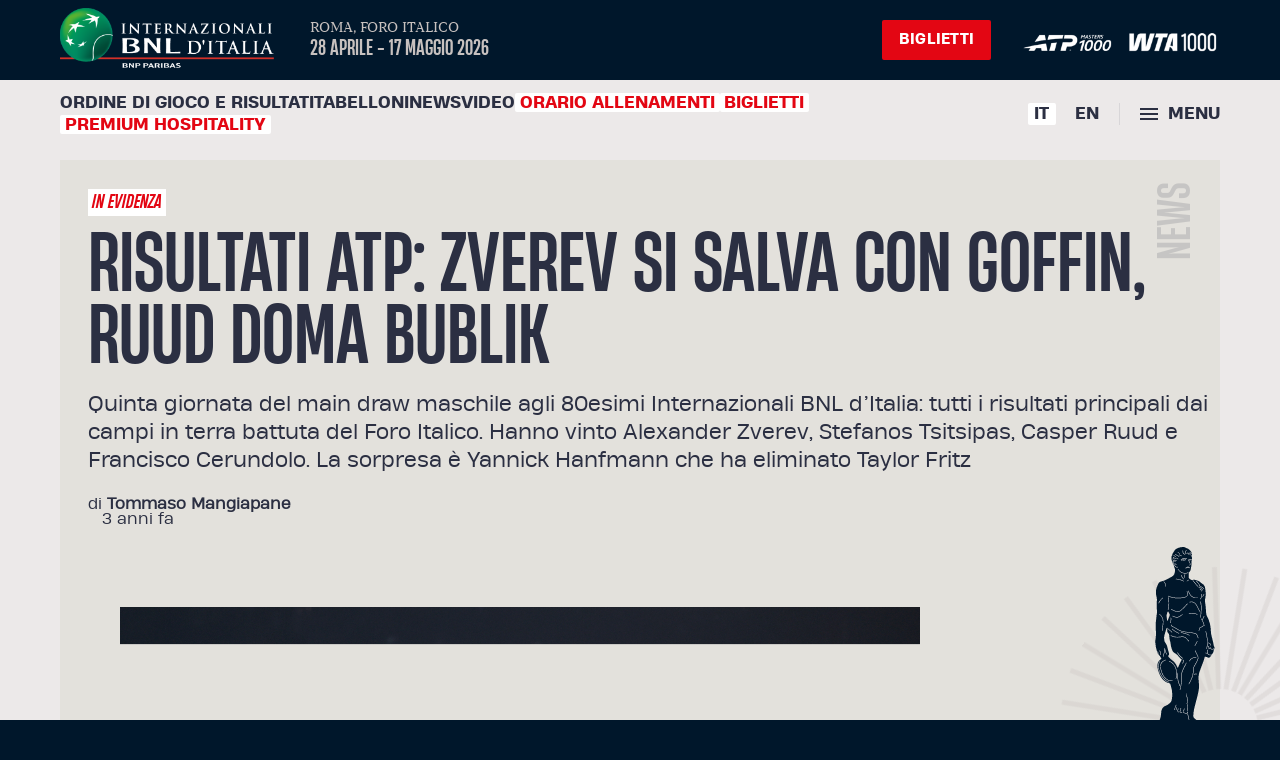

--- FILE ---
content_type: text/css
request_url: https://internazionalibnlditalia.com/assets/index-798c29c9.css
body_size: 6652
content:
#app{width:100%!important}@media (min-width: 1024px){body{display:flex;place-items:center}}.p{margin-bottom:0}.a{color:inherit;text-decoration:none;cursor:pointer}.pointer,.cursor-pointer{cursor:pointer}.body{background:var(--color-white)!important}.shareaholic-share-buttons,.shareaholic-share-button,.shareaholic-share-button-container.shr-outline,.shareaholic-share-button-sizing{width:100%!important}a.shareaholic-service-icon{border:none;box-shadow:none!important}a.shareaholic-service-icon.shareaholic-service-icon.shareaholic-service-default{border:0px!important}a.shareaholic-service-icon:before{font-family:shareaholic-icons!important;font-style:normal!important;font-weight:400!important;font-variant:normal!important;line-height:1.1em!important;text-transform:none!important;color:unset;position:absolute;top:20px!important;left:22px!important;speak:none;-webkit-font-smoothing:antialiased;-moz-osx-font-smoothing:grayscale;display:block}.single-content .single-share ul li a{width:unset!important;height:70px!important}.single-content .single-share ul li{border-bottom:1px solid var(--ui-line)!important}a.shareaholic-service-icon.shareaholic-service-icon.shareaholic-service-default:hover,a.shareaholic-service-icon.shareaholic-service-icon.shareaholic-service-default:active{filter:brightness(100%)!important}.shareaholic-share-buttons-heading-text{text-align:center!important}.shareaholic-share-buttons-heading-text{line-height:unset;font-style:unset;font-size:unset;font-family:unset;color:unset;font-size:15px!important;text-align:center!important;padding-bottom:1em!important;font:normal 16px/1 var(--font-display)!important;text-transform:uppercase!important;width:100%!important;margin-top:1rem!important}.shareaholic-share-buttons-container .shareaholic-custom{margin-left:23px!important}#article-intro .article-info .time:before{content:""}.cursor-pointer{cursor:pointer}.text-description{margin-top:1rem;margin-bottom:1rem;padding-right:1rem}.text-description-players{margin-top:1rem;margin-bottom:1rem}.live-notice{display:-ms-inline-flexbox;display:inline-flex;position:relative;margin-right:1ch;padding:1px 6px 1px 18px;border-radius:5px;background-color:var(--color-accent-02);color:var(--color-real-white);font-family:var(--font-display);font-weight:400;font-size:13px}.live-notice:before{position:absolute;top:50%;left:.3em;width:8px;height:8px;margin-top:-4px;border-radius:100%;background:currentColor;animation:live 1.25s cubic-bezier(.215,.61,.355,1) infinite;content:""}.suspended-notice{display:-ms-inline-flexbox;display:inline-flex;position:relative;margin-right:1ch;padding:1px 6px 1px 18px;border-radius:5px;background-color:#615f5f;color:var(--color-real-white);font-family:var(--font-display);font-weight:400;font-size:13px}.suspended-notice:before{position:absolute;top:50%;left:.3em;width:8px;height:8px;margin-top:-4px;border-radius:100%;background:currentColor;animation:live 1.25s cubic-bezier(.215,.61,.355,1) infinite;content:""}.seed{margin-left:.2rem;font-size:10px!important}.points.pts-1.live-score{padding-right:10px;color:var(--color-accent-02);font-family:var(--font-fat)}.container-stores-images{display:flex;align-items:center;justify-content:space-evenly}@media (max-width: 1100px){.stores-images{height:3rem!important}}@media (min-width: 1101px){.stores-images{height:2.1rem!important}}@media (max-width: 1179px){.shareaholic-share-buttons-container.shareaholic-vertical ul.shareaholic-share-buttons{display:flex!important;flex-direction:row!important;justify-content:center;padding:0;margin:0}.shareaholic-share-buttons-container.shareaholic-vertical ul.shareaholic-share-buttons li.shareaholic-share-button{float:none!important;display:flex!important;margin:0 6px}.shareaholic-share-buttons-wrapper.shareaholic-ui{width:100%}.shareaholic-share-buttons-heading-text{text-align:left!important}.single-content .single-share ul li{border-right:1px solid var(--ui-line)!important;border-bottom:0px!important}.single-content .single-share ul{max-width:100%!important}a.shareaholic-service-icon.shareaholic-service-icon:before{top:35%!important;left:35%!important}.shareaholic-share-buttons-container .shareaholic-custom,#shr_canvas1>div>div>div>div>ul{margin-left:0!important}}/*! PhotoSwipe main CSS by Dmitry Semenov | photoswipe.com | MIT license */.pswp{display:none;position:absolute;width:100%;height:100%;left:0;top:0;overflow:hidden;-ms-touch-action:none;touch-action:none;z-index:1500;-webkit-text-size-adjust:100%;-webkit-backface-visibility:hidden;outline:0}.pswp *{-webkit-box-sizing:border-box;box-sizing:border-box}.pswp img{max-width:none}.pswp--animate_opacity{opacity:.001;will-change:opacity;-webkit-transition:opacity 333ms cubic-bezier(.4,0,.22,1);transition:opacity 333ms cubic-bezier(.4,0,.22,1)}.pswp--open{display:block}.pswp--zoom-allowed .pswp__img{cursor:-webkit-zoom-in;cursor:-moz-zoom-in;cursor:zoom-in}.pswp--zoomed-in .pswp__img{cursor:-webkit-grab;cursor:-moz-grab;cursor:grab}.pswp--dragging .pswp__img{cursor:-webkit-grabbing;cursor:-moz-grabbing;cursor:grabbing}.pswp__bg{position:absolute;left:0;top:0;width:100%;height:100%;background:#000;opacity:0;-webkit-transform:translateZ(0);transform:translateZ(0);-webkit-backface-visibility:hidden;will-change:opacity}.pswp__scroll-wrap{position:absolute;left:0;top:0;width:100%;height:100%;overflow:hidden}.pswp__container,.pswp__zoom-wrap{-ms-touch-action:none;touch-action:none;position:absolute;left:0;right:0;top:0;bottom:0}.pswp__container,.pswp__img{-webkit-user-select:none;-moz-user-select:none;-ms-user-select:none;user-select:none;-webkit-tap-highlight-color:transparent;-webkit-touch-callout:none}.pswp__zoom-wrap{position:absolute;width:100%;-webkit-transform-origin:left top;-ms-transform-origin:left top;transform-origin:left top;-webkit-transition:-webkit-transform 333ms cubic-bezier(.4,0,.22,1);transition:transform 333ms cubic-bezier(.4,0,.22,1)}.pswp__bg{will-change:opacity;-webkit-transition:opacity 333ms cubic-bezier(.4,0,.22,1);transition:opacity 333ms cubic-bezier(.4,0,.22,1)}.pswp--animated-in .pswp__bg,.pswp--animated-in .pswp__zoom-wrap{-webkit-transition:none;transition:none}.pswp__container,.pswp__zoom-wrap{-webkit-backface-visibility:hidden}.pswp__item{position:absolute;left:0;right:0;top:0;bottom:0;overflow:hidden}.pswp__img{position:absolute;width:auto;height:auto;top:0;left:0}.pswp__img--placeholder{-webkit-backface-visibility:hidden}.pswp__img--placeholder--blank{background:#222}.pswp--ie .pswp__img{width:100%!important;height:auto!important;left:0;top:0}.pswp__error-msg{position:absolute;left:0;top:50%;width:100%;text-align:center;font-size:14px;line-height:16px;margin-top:-8px;color:#ccc}.pswp__error-msg a{color:#ccc;text-decoration:underline}/*! PhotoSwipe Default UI CSS by Dmitry Semenov | photoswipe.com | MIT license */.pswp__button{width:44px;height:44px;position:relative;background:0 0;cursor:pointer;overflow:visible;-webkit-appearance:none;display:block;border:0;padding:0;margin:0;float:right;opacity:.75;-webkit-transition:opacity .2s;transition:opacity .2s;-webkit-box-shadow:none;box-shadow:none}.pswp__button:focus,.pswp__button:hover{opacity:1}.pswp__button:active{outline:0;opacity:.9}.pswp__button::-moz-focus-inner{padding:0;border:0}.pswp__ui--over-close .pswp__button--close{opacity:1}.pswp__button,.pswp__button--arrow--left:before,.pswp__button--arrow--right:before{background:url([data-uri]) 0 0 no-repeat;background-size:264px 88px;width:44px;height:44px}@media (-webkit-min-device-pixel-ratio:1.1),(-webkit-min-device-pixel-ratio:1.09375),(min-resolution:105dpi),(min-resolution:1.1dppx){.pswp--svg .pswp__button,.pswp--svg .pswp__button--arrow--left:before,.pswp--svg .pswp__button--arrow--right:before{background-image:url([data-uri])}.pswp--svg .pswp__button--arrow--left,.pswp--svg .pswp__button--arrow--right{background:0 0}}.pswp__button--close{background-position:0 -44px}.pswp__button--share{background-position:-44px -44px}.pswp__button--fs{display:none}.pswp--supports-fs .pswp__button--fs{display:block}.pswp--fs .pswp__button--fs{background-position:-44px 0}.pswp__button--zoom{display:none;background-position:-88px 0}.pswp--zoom-allowed .pswp__button--zoom{display:block}.pswp--zoomed-in .pswp__button--zoom{background-position:-132px 0}.pswp--touch .pswp__button--arrow--left,.pswp--touch .pswp__button--arrow--right{visibility:hidden}.pswp__button--arrow--left,.pswp__button--arrow--right{background:0 0;top:50%;margin-top:-50px;width:70px;height:100px;position:absolute}.pswp__button--arrow--left{left:0}.pswp__button--arrow--right{right:0}.pswp__button--arrow--left:before,.pswp__button--arrow--right:before{content:"";top:35px;background-color:#0000004d;height:30px;width:32px;position:absolute}.pswp__button--arrow--left:before{left:6px;background-position:-138px -44px}.pswp__button--arrow--right:before{right:6px;background-position:-94px -44px}.pswp__counter,.pswp__share-modal{-webkit-user-select:none;-moz-user-select:none;-ms-user-select:none;user-select:none}.pswp__share-modal{display:block;background:rgba(0,0,0,.5);width:100%;height:100%;top:0;left:0;padding:10px;position:absolute;z-index:1600;opacity:0;-webkit-transition:opacity .25s ease-out;transition:opacity .25s ease-out;-webkit-backface-visibility:hidden;will-change:opacity}.pswp__share-modal--hidden{display:none}.pswp__share-tooltip{z-index:1620;position:absolute;background:#fff;top:56px;border-radius:2px;display:block;width:auto;right:44px;-webkit-box-shadow:0 2px 5px rgba(0,0,0,.25);box-shadow:0 2px 5px #00000040;-webkit-transform:translateY(6px);-ms-transform:translateY(6px);transform:translateY(6px);-webkit-transition:-webkit-transform .25s;transition:transform .25s;-webkit-backface-visibility:hidden;will-change:transform}.pswp__share-tooltip a{display:block;padding:8px 12px;color:#000;text-decoration:none;font-size:14px;line-height:18px}.pswp__share-tooltip a:hover{text-decoration:none;color:#000}.pswp__share-tooltip a:first-child{border-radius:2px 2px 0 0}.pswp__share-tooltip a:last-child{border-radius:0 0 2px 2px}.pswp__share-modal--fade-in{opacity:1}.pswp__share-modal--fade-in .pswp__share-tooltip{-webkit-transform:translateY(0);-ms-transform:translateY(0);transform:translateY(0)}.pswp--touch .pswp__share-tooltip a{padding:16px 12px}a.pswp__share--facebook:before{content:"";display:block;width:0;height:0;position:absolute;top:-12px;right:15px;border:6px solid transparent;border-bottom-color:#fff;-webkit-pointer-events:none;-moz-pointer-events:none;pointer-events:none}a.pswp__share--facebook:hover{background:#3e5c9a;color:#fff}a.pswp__share--facebook:hover:before{border-bottom-color:#3e5c9a}a.pswp__share--twitter:hover{background:#55acee;color:#fff}a.pswp__share--pinterest:hover{background:#ccc;color:#ce272d}a.pswp__share--download:hover{background:#ddd}.pswp__counter{position:absolute;left:0;top:0;height:44px;font-size:13px;line-height:44px;color:#fff;opacity:.75;padding:0 10px}.pswp__caption{position:absolute;left:0;bottom:0;width:100%;min-height:44px}.pswp__caption small{font-size:11px;color:#bbb}.pswp__caption__center{text-align:left;max-width:420px;margin:0 auto;font-size:13px;padding:10px;line-height:20px;color:#ccc}.pswp__caption--empty{display:none}.pswp__caption--fake{visibility:hidden}.pswp__preloader{width:44px;height:44px;position:absolute;top:0;left:50%;margin-left:-22px;opacity:0;-webkit-transition:opacity .25s ease-out;transition:opacity .25s ease-out;will-change:opacity;direction:ltr}.pswp__preloader__icn{width:20px;height:20px;margin:12px}.pswp__preloader--active{opacity:1}.pswp__preloader--active .pswp__preloader__icn{background:url([data-uri]) 0 0 no-repeat}.pswp--css_animation .pswp__preloader--active{opacity:1}.pswp--css_animation .pswp__preloader--active .pswp__preloader__icn{-webkit-animation:clockwise .5s linear infinite;animation:clockwise .5s linear infinite}.pswp--css_animation .pswp__preloader--active .pswp__preloader__donut{-webkit-animation:donut-rotate 1s cubic-bezier(.4,0,.22,1) infinite;animation:donut-rotate 1s cubic-bezier(.4,0,.22,1) infinite}.pswp--css_animation .pswp__preloader__icn{background:0 0;opacity:.75;width:14px;height:14px;position:absolute;left:15px;top:15px;margin:0}.pswp--css_animation .pswp__preloader__cut{position:relative;width:7px;height:14px;overflow:hidden}.pswp--css_animation .pswp__preloader__donut{-webkit-box-sizing:border-box;box-sizing:border-box;width:14px;height:14px;border:2px solid #fff;border-radius:50%;border-left-color:transparent;border-bottom-color:transparent;position:absolute;top:0;left:0;background:0 0;margin:0}@media screen and (max-width:1024px){.pswp__preloader{position:relative;left:auto;top:auto;margin:0;float:right}}@-webkit-keyframes clockwise{0%{-webkit-transform:rotate(0);transform:rotate(0)}to{-webkit-transform:rotate(360deg);transform:rotate(360deg)}}@keyframes clockwise{0%{-webkit-transform:rotate(0);transform:rotate(0)}to{-webkit-transform:rotate(360deg);transform:rotate(360deg)}}@-webkit-keyframes donut-rotate{0%{-webkit-transform:rotate(0);transform:rotate(0)}50%{-webkit-transform:rotate(-140deg);transform:rotate(-140deg)}to{-webkit-transform:rotate(0);transform:rotate(0)}}@keyframes donut-rotate{0%{-webkit-transform:rotate(0);transform:rotate(0)}50%{-webkit-transform:rotate(-140deg);transform:rotate(-140deg)}to{-webkit-transform:rotate(0);transform:rotate(0)}}.pswp__ui{-webkit-font-smoothing:auto;visibility:visible;opacity:1;z-index:1550}.pswp__top-bar{position:absolute;left:0;top:0;height:44px;width:100%}.pswp--has_mouse .pswp__button--arrow--left,.pswp--has_mouse .pswp__button--arrow--right,.pswp__caption,.pswp__top-bar{-webkit-backface-visibility:hidden;will-change:opacity;-webkit-transition:opacity 333ms cubic-bezier(.4,0,.22,1);transition:opacity 333ms cubic-bezier(.4,0,.22,1)}.pswp--has_mouse .pswp__button--arrow--left,.pswp--has_mouse .pswp__button--arrow--right{visibility:visible}.pswp__caption,.pswp__top-bar{background-color:#00000080}.pswp__ui--fit .pswp__caption,.pswp__ui--fit .pswp__top-bar{background-color:#0000004d}.pswp__ui--idle .pswp__top-bar,.pswp__ui--idle .pswp__button--arrow--left,.pswp__ui--idle .pswp__button--arrow--right{opacity:0}.pswp__ui--hidden .pswp__button--arrow--left,.pswp__ui--hidden .pswp__button--arrow--right,.pswp__ui--hidden .pswp__caption,.pswp__ui--hidden .pswp__top-bar{opacity:.001}.pswp__ui--one-slide .pswp__button--arrow--left,.pswp__ui--one-slide .pswp__button--arrow--right,.pswp__ui--one-slide .pswp__counter{display:none}.pswp__element--disabled{display:none!important}.pswp--minimal--dark .pswp__top-bar{background:0 0}.pswp__top-bar[data-v-22ef8ea6]{text-align:right}.pswp__caption__center[data-v-22ef8ea6]{text-align:center}.pswp__button--rotate[data-v-22ef8ea6]{background:url([data-uri]) 0 0 no-repeat;background-size:62px 24px}.pswp__button--rotate--left[data-v-22ef8ea6]{background-position:8px 10px}.pswp__button--rotate--right[data-v-22ef8ea6]{background-position:-26px 10px}.gallery-thumbnail[data-v-425cd36b]{display:inline;margin:5px}.header[data-v-5e2c758f]{line-height:1.5;max-height:100vh}.logo[data-v-5e2c758f]{display:block;margin:0 auto 2rem}nav a.router-link-exact-active[data-v-5e2c758f]{color:var(--color-text)}nav a.router-link-exact-active[data-v-5e2c758f]:hover{background-color:transparent}nav a[data-v-5e2c758f]{display:inline-block;padding:0 1rem;border-left:1px solid var(--color-border)}nav a[data-v-5e2c758f]:first-of-type{border:0}@media (min-width: 1024px){header[data-v-5e2c758f]{display:flex;place-items:center;padding-right:calc(var(--section-gap) / 2)}.logo[data-v-5e2c758f]{margin:0 2rem 0 0}header .wrapper[data-v-5e2c758f]{display:flex;place-items:flex-start;flex-wrap:wrap}}.p[data-v-5e2c758f]{margin-bottom:0}.a[data-v-5e2c758f]{color:inherit;text-decoration:none}.body[data-v-5e2c758f]{background:var(--color-white)!important}.single-intro[data-v-74e45bd4]{width:50%;background:transparent}.single-intro-spacer[data-v-74e45bd4]{padding:3rem}.single-intro .icon-glow[data-v-74e45bd4]{right:calc(var(--glow-desktop) / 2 * -1);bottom:calc(var(--glow-desktop) / 2 * -1);width:var(--glow-desktop);height:var(--glow-desktop)}.single-intro .icon-glow[data-v-74e45bd4]{--glow-desktop: 320px;--glow-mobile: 160px;position:absolute;right:calc(var(--glow-mobile) / 2 * -1 - 6vw);bottom:-80px;width:160px;height:160px;color:var(--color-medium-gray);animation:rotate 50s linear infinite;opacity:.3}


--- FILE ---
content_type: text/javascript
request_url: https://internazionalibnlditalia.com/assets/SponsorList-bda68fd4.js
body_size: 417
content:
import{u as p}from"./callApiSaveStore-88c68705.js";import{_ as g,r as k,S,A as y,a as u,b as e,c as i,j as h,e as t,F as r,i as o}from"./index-1c2448d1.js";const P={name:"sponsor-list",setup(){const n=k({}),c=p(y.PARTNERS_LIST,n,S.PARTNERS_LIST),{loading:_,data:l,status:d}=c;return{loading:_,payload:n,data:l,status:d}},computed:{listaSponsor(){return this.data&&this.data.results?this.data.results:[]},title_partners(){return this.data&&this.data.results?this.data.results[0].title_partners:[]},main_partner(){return this.data&&this.data.results?this.data.results[0].main_partner:[]},official_partner(){return this.data&&this.data.results?this.data.results[0].official_partner:[]},media_partner(){return this.data&&this.data.results?this.data.results[0].media_partner:[]},official_supplier(){return this.data&&this.data.results?this.data.results[0].official_supplier:[]}}},v={key:0,id:"sponsors-list-bytype",class:"main-section"},b={key:1,class:"section-spacer"},A={class:"sponsors-list-groups"},I={class:"sponsors-list-group is-title"},T=t("h2",{class:"section-title"},"Title Partner",-1),B=["href"],E=["src","alt"],L={class:"sponsors-list-group is-main"},N=t("h2",{class:"section-title"},"Main Partner",-1),R=["href"],x=["src","alt"],C={class:"sponsors-list-bottom"},F=t("h2",{class:"section-title"},"Official Partner",-1),j=["href"],V=["src","alt"],Z={class:"sponsors-list-bottom"},q=t("h2",{class:"section-title"},"Media Partner",-1),w=["href"],z=["src","alt"],D={class:"sponsors-list-bottom"},G=t("h2",{class:"section-title"},"Official Supplier",-1),H=["href"],J=["src","alt"];function K(n,c,_,l,d,a){const m=u("gestione-errore"),f=u("loader-gym");return l.loading?(e(),h(f,{key:1})):(e(),i("div",v,[l.status!=200||l.status==200&&!a.listaSponsor.length?(e(),h(m,{key:0})):(e(),i("div",b,[t("div",A,[t("div",I,[T,t("ul",null,[(e(!0),i(r,null,o(a.title_partners,s=>(e(),i("li",{key:s.idPartner},[t("a",{href:s.link,target:"_blank"},[t("img",{src:s.image,alt:s.title},null,8,E)],8,B)]))),128))])]),t("div",L,[N,t("ul",null,[(e(!0),i(r,null,o(a.main_partner,s=>(e(),i("li",{key:s.idPartner},[t("a",{href:s.link,target:"_blank"},[t("img",{src:s.image,alt:s.title},null,8,x)],8,R)]))),128))])])]),t("div",C,[F,t("ul",null,[(e(!0),i(r,null,o(a.official_partner,s=>(e(),i("li",{key:s.idPartner},[t("a",{href:s.link,target:"_blank"},[t("img",{src:s.image,alt:s.title},null,8,V)],8,j)]))),128))])]),t("div",Z,[q,t("ul",null,[(e(!0),i(r,null,o(a.media_partner,s=>(e(),i("li",{key:s.idPartner},[t("a",{href:s.link,target:"_blank"},[t("img",{src:s.image,alt:s.title},null,8,z)],8,w)]))),128))])]),t("div",D,[G,t("ul",null,[(e(!0),i(r,null,o(a.official_supplier,s=>(e(),i("li",{key:s.idPartner},[t("a",{href:s.link,target:"_blank"},[t("img",{src:s.image,alt:s.title},null,8,J)],8,H)]))),128))])])]))]))}const W=g(P,[["render",K]]);export{W as S};
